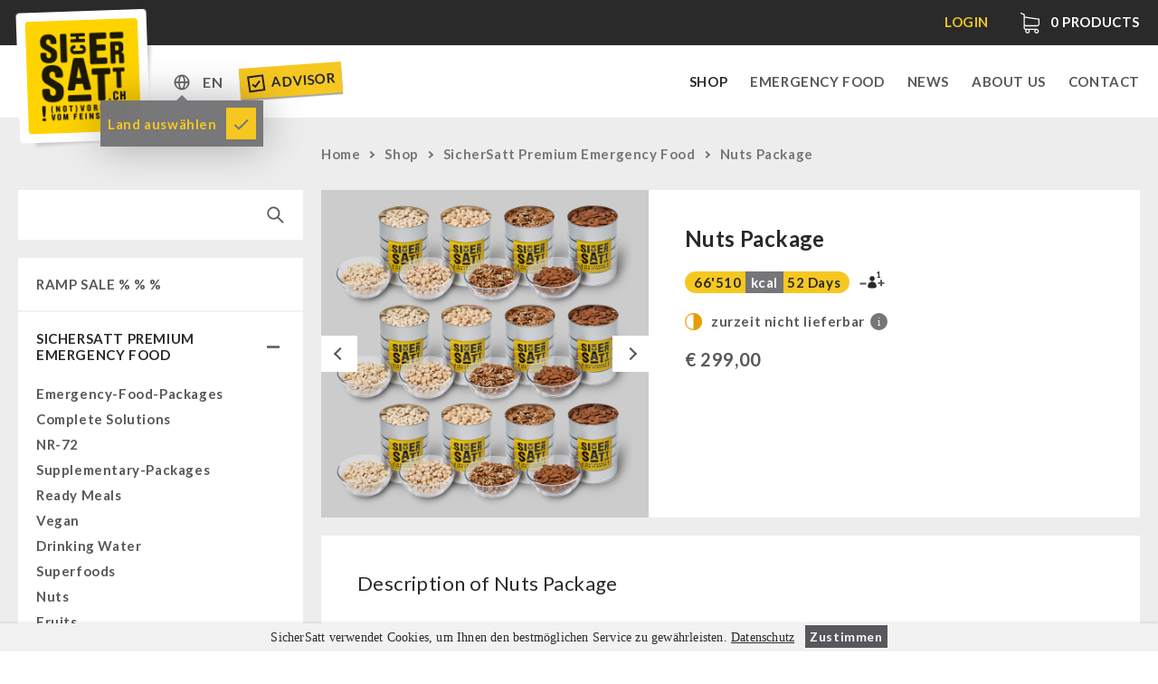

--- FILE ---
content_type: text/html; charset=UTF-8
request_url: https://sichersatt.de/en/sichersatt-premium-emergency-food/nuts-package/
body_size: 13647
content:
<!doctype html>
<!--[if IE 9]><html lang="en-DE" class="no-js ie9 lte-ie9"><![endif]-->
<!--[if gt IE 9]><!--><html lang="en-DE" class="no-js"><!--<![endif]--><head><meta charset="utf-8"><link data-optimized="2" rel="stylesheet" href="https://sichersatt.de/content/litespeed/css/4aa30a243601a568005145b6d1f63125.css?ver=1bb8d" /><meta http-equiv="X-UA-Compatible" content="IE=edge"><title>Nuts Package | SicherSatt</title><meta name="viewport" content="width=device-width, initial-scale=1"><meta property="og:title" content="Nuts Package | SicherSatt" /><meta property="og:image" content="https://sichersatt.de/content/uploads/2021/05/nüssepaket-normalsicht-800x800px.png" /><meta property="og:url" content="https://sichersatt.de/en/sichersatt-premium-emergency-food/nuts-package/"><link rel="shortcut icon" href="https://sichersatt.de/content/themes/sichersatt/assets/media/fav/sichersatt-favicon.ico"><link rel="icon" type="image/png" sizes="192x192" href="https://sichersatt.de/content/themes/sichersatt/assets/media/fav/sichersatt-icon-192x192.png"><link rel="apple-touch-icon" sizes="180x180" href="https://sichersatt.de/content/themes/sichersatt/assets/media/fav/sichersatt-icon-180x180.png"><link rel="alternate" href="https://sichersatt.ch/en/sichersatt-premium-emergency-food/nuts-package/" hreflang="de-CH"><link rel="alternate" href="https://sichersatt.de/en/sichersatt-premium-emergency-food/nuts-package/" hreflang="de-DE"> <script src="https://sichersatt.de/content/themes/sichersatt/assets/js/head.min.js?20201109"></script> <link rel="alternate" href="https://sichersatt.de/sichersatt-notvorrat/nuss-mandel-paket/" hreflang="de" /><link rel="alternate" href="https://sichersatt.de/en/sichersatt-premium-emergency-food/nuts-package/" hreflang="en" /> <script data-cfasync="false" data-pagespeed-no-defer>var gtm4wp_datalayer_name = "dataLayer";
	var dataLayer = dataLayer || [];
	const gtm4wp_use_sku_instead = false;
	const gtm4wp_currency = 'EUR';
	const gtm4wp_product_per_impression = 10;
	const gtm4wp_clear_ecommerce = true;
	const gtm4wp_datalayer_max_timeout = 2000;</script> <meta name="robots" content="max-snippet:-1,max-image-preview:large,max-video-preview:-1" /><meta name="description" content="Twelve 2-litre cans with various nuts and almonds, at a special price." /><meta property="og:image" content="https://sichersatt.de/content/uploads/2021/05/nüssepaket-normalsicht-800x800px.png" /><meta property="og:image:width" content="800" /><meta property="og:image:height" content="800" /><meta property="og:locale" content="en_US" /><meta property="og:type" content="product" /><meta property="og:title" content="Nuts Package" /><meta property="og:description" content="Twelve 2-litre cans with various nuts and almonds, at a special price." /><meta property="og:url" content="https://sichersatt.de/en/sichersatt-premium-emergency-food/nuts-package/" /><meta property="og:site_name" content="SicherSatt AG" /><meta name="twitter:card" content="summary_large_image" /><meta name="twitter:title" content="Nuts Package" /><meta name="twitter:description" content="Twelve 2-litre cans with various nuts and almonds, at a special price." /><meta name="twitter:image" content="https://sichersatt.de/content/uploads/2021/05/nüssepaket-normalsicht-800x800px.png" /><meta name="twitter:image:width" content="800" /><meta name="twitter:image:height" content="800" /><link rel="canonical" href="https://sichersatt.de/en/sichersatt-premium-emergency-food/nuts-package/" /><link rel='dns-prefetch' href='//static.klaviyo.com' /><link rel="alternate" type="application/rss+xml" title="SicherSatt AG &raquo; Nuts Package Comments Feed" href="https://sichersatt.de/en/sichersatt-premium-emergency-food/nuts-package/feed/" /><link rel="https://api.w.org/" href="https://sichersatt.de/wp-json/" /><link rel="alternate" type="application/json" href="https://sichersatt.de/wp-json/wp/v2/product/56708" /><link rel="EditURI" type="application/rsd+xml" title="RSD" href="https://sichersatt.de/wp/xmlrpc.php?rsd" /><link rel="alternate" type="application/json+oembed" href="https://sichersatt.de/wp-json/oembed/1.0/embed?url=https%3A%2F%2Fsichersatt.de%2Fen%2Fsichersatt-premium-emergency-food%2Fnuts-package%2F" /><link rel="alternate" type="text/xml+oembed" href="https://sichersatt.de/wp-json/oembed/1.0/embed?url=https%3A%2F%2Fsichersatt.de%2Fen%2Fsichersatt-premium-emergency-food%2Fnuts-package%2F&#038;format=xml" /> <script type="text/javascript">var AFFWP = AFFWP || {};
		AFFWP.referral_var = 'ref';
		AFFWP.expiration = 30;
		AFFWP.debug = 0;


		AFFWP.referral_credit_last = 0;</script> 
 <script data-cfasync="false" data-pagespeed-no-defer>var dataLayer_content = {"pagePostType":"product","pagePostType2":"single-product","pagePostAuthor":"Philipp Nater","cartContent":{"totals":{"applied_coupons":[],"discount_total":0,"subtotal":0,"total":0},"items":[]},"productRatingCounts":[],"productAverageRating":0,"productReviewCount":0,"productType":"variable","productIsVariable":1};
	dataLayer.push( dataLayer_content );</script> <script data-cfasync="false" data-pagespeed-no-defer>(function(w,d,s,l,i){w[l]=w[l]||[];w[l].push({'gtm.start':
new Date().getTime(),event:'gtm.js'});var f=d.getElementsByTagName(s)[0],
j=d.createElement(s),dl=l!='dataLayer'?'&l='+l:'';j.async=true;j.src=
'//www.googletagmanager.com/gtm.js?id='+i+dl;f.parentNode.insertBefore(j,f);
})(window,document,'script','dataLayer','GTM-T3QKDQP');</script> 	<noscript><style>.woocommerce-product-gallery{ opacity: 1 !important; }</style></noscript></head><body class="woocommerce-page  page-nuts-package"> <script>document.body.className += ' ' + 'init';</script> <div class="site-wrapper"><header class="mod_header" data-init="header"><div class="mod_infobar loading" data-init="infobar"><div class="mod_infobar__loader"></div><div class="layout-wrapper"><div class="mod_infobar__content"><div class="mod_infobar__inner"></div></div></div></div><div class="mod_mainnav" data-init="mainnav"><div class="layout-wrapper"><div class="mod_mainnav__inner"><div class="mod_mainnav--logo">
<a href="https://sichersatt.ch/en"><div class="mod_logo" data-init="logo">
<img src="https://sichersatt.de/content/themes/sichersatt/assets/media/logo.png" alt="SicherSatt" class="mod_logo__image"></div>
</a></div><ul class="mod_mainnav__list"><li class="mod_mainnav__list-item mod_mainnav__list-item--primary">
<a href="https://sichersatt.de/en/shop/" class="mod_mainnav__list-link  menu-item menu-item-type-post_type menu-item-object-page current_page_parent current-menu-item menu-item-45138 current-menu-item" data-mainnav="toplevelLink">Shop</a></li><li class="mod_mainnav__list-item mod_mainnav__list-item--primary">
<a href="https://sichersatt.de/en/emergency-food/" class="mod_mainnav__list-link  menu-item menu-item-type-post_type menu-item-object-page menu-item-45140" data-mainnav="toplevelLink">Emergency Food</a></li><li class="mod_mainnav__list-item mod_mainnav__list-item--primary">
<a href="https://sichersatt.de/en/news/" class="mod_mainnav__list-link  menu-item menu-item-type-post_type menu-item-object-page menu-item-45142" data-mainnav="toplevelLink">News</a></li><li class="mod_mainnav__list-item mod_mainnav__list-item--primary">
<a href="https://sichersatt.de/en/about-us/" class="mod_mainnav__list-link  menu-item menu-item-type-post_type menu-item-object-page menu-item-45144" data-mainnav="toplevelLink">About us</a></li><li class="mod_mainnav__list-item mod_mainnav__list-item--primary">
<a href="https://sichersatt.de/en/contact/" class="mod_mainnav__list-link  menu-item menu-item-type-post_type menu-item-object-page menu-item-45146" data-mainnav="toplevelLink">Contact</a></li></ul><div class="mod_mainnav__change-c"><div class="multicountry-switcher"><div class="multicountry-switcher_country"><div class="multicountry-switcher_baseinfo">
<span class="multicountry-switcher_baseinfo--icon"></span></div><div class="multicountry-switcher_selector"><div class="multicountry-switcher_selector_inner"><p class="title">Shop</p><select><option value="https://sichersatt.ch/en/sichersatt-premium-emergency-food/nuts-package/">Schweiz</option><option value="https://sichersatt.de/en/sichersatt-premium-emergency-food/nuts-package/" selected>Europa</option>
</select><p class="title">Language</p><select name="lang_choice_1" id="lang_choice_1"><option value="https://sichersatt.de/sichersatt-notvorrat/nuss-mandel-paket/">Deutsch</option><option value="https://sichersatt.de/en/sichersatt-premium-emergency-food/nuts-package/" selected="selected">English</option>
</select></div></div></div><div class="multicountry-switcher_lang"><div class="multicountry-switcher_baseinfo">
<span class="multicountry-switcher_baseinfo--lang">EN</span></div><div class="multicountry-switcher_selector"><div class="multicountry-switcher_selector_inner"><div class="multicountry-switcher_selector_langs"><ul><li class=" lang-item lang-item-227 lang-item-de lang-item-first"><a href="https://sichersatt.de/sichersatt-notvorrat/nuss-mandel-paket/">de</a></li><li class=" lang-item lang-item-233 lang-item-en current-lang"><a href="https://sichersatt.de/en/sichersatt-premium-emergency-food/nuts-package/">en</a></li></ul></div></div></div></div></div><div class="tooltip-box hidden">
<span>Land auswählen</span>
<a class="ok" href="#"></a></div><a class="berater-teaser" href="https://sichersatt.de/en/emergency-food-advisor/">
<svg width="20px" height="20px" viewBox="0 0 20 20" version="1.1">
<g id="SicherSatt" stroke="none" stroke-width="1" fill="none" fill-rule="evenodd">
<g id="Desktop-HD-Copy-4" transform="translate(-314.000000, -83.000000)" fill="#2A2121" fill-rule="nonzero">
<g id="Group-4" transform="translate(361.500000, 90.000000) rotate(-4.000000) translate(-361.500000, -90.000000) translate(306.000000, 74.000000)">
<g id="noun_Checkbox_690206" transform="translate(9.000000, 7.000000)">
<g id="Group">
<path d="M0,0 L0,18 L18,18 L18,0 L0,0 Z M16,16 L2,16 L2,2 L16,2 L16,16 Z" id="Shape"></path>
<polygon id="Path" points="7.54 13.78 8.95 12.36 13.9 7.41 12.48 6 7.54 10.95 5.41 8.83 4 10.24 6.12 12.36"></polygon>
</g>
</g>
</g>
</g>
</g>
</svg>
Advisor
</a></div><div class="mod_mainnav__burger_wrapper"><div class="mod_mainnav__burger"></div></div></div></div></div></header><main class="main-wrapper" id="main"><div class="shop-wrapper"><div class="layout-wrapper"><div class="shop-sidebar-left"><div class="search-wrapper"><div class="mobile-categories-wrapper"><div class="mobile-categories">
Kategorien<div class="cat-collapse"></div></div></div><div class="shop-search"><form role="search" method="get" id="searchform" action="https://sichersatt.de/"><div>
<input type="text" value="" name="s" id="s" />
<input type="submit" id="searchsubmit" alt="Search" value="" />
<input type="hidden" name="post_type" value="product" /></div></form></div></div><div class="shop-categories-wrapper"><div class="mod_shopcategories" data-init="shopcategories"><ul class="mod_shopcategories__categories"><li class="mod_shopcategories__category   ">
<a class="mod_shopcategories__category_link  mod_shopcategories__category_link--nosub" href="https://sichersatt.de/en/shop/sale-30/">ramp sale % % %                </a></li><li class="mod_shopcategories__category active open  ">
<a class="mod_shopcategories__category_link active open " href="https://sichersatt.de/en/shop/sichersatt-premium-emergency-food/">SicherSatt Premium Emergency Food<span class="mod_shopcategories__category_collapse"></span>                </a><ul class="mod_shopcategories__sub_categories"><li class="mod_shopcategories__sub_category"><a class="mod_shopcategories__sub_category_link " href="https://sichersatt.de/en/shop/sichersatt-premium-emergency-food/emergency-food-packages/">Emergency-Food-Packages</a><li class="mod_shopcategories__sub_category"><a class="mod_shopcategories__sub_category_link " href="https://sichersatt.de/en/shop/sichersatt-premium-emergency-food/complete-solutions/">Complete Solutions</a><li class="mod_shopcategories__sub_category"><a class="mod_shopcategories__sub_category_link " href="https://sichersatt.de/en/shop/sichersatt-premium-emergency-food/nr-72/">NR-72</a><li class="mod_shopcategories__sub_category"><a class="mod_shopcategories__sub_category_link " href="https://sichersatt.de/en/shop/sichersatt-premium-emergency-food/supplementary-packages/">Supplementary-Packages</a><li class="mod_shopcategories__sub_category"><a class="mod_shopcategories__sub_category_link " href="https://sichersatt.de/en/shop/sichersatt-premium-emergency-food/ready-meals-innova/">Ready Meals</a><li class="mod_shopcategories__sub_category"><a class="mod_shopcategories__sub_category_link " href="https://sichersatt.de/en/shop/sichersatt-premium-emergency-food/vegan/">Vegan</a><li class="mod_shopcategories__sub_category"><a class="mod_shopcategories__sub_category_link " href="https://sichersatt.de/en/shop/sichersatt-premium-emergency-food/drinking-water/">Drinking Water</a><li class="mod_shopcategories__sub_category"><a class="mod_shopcategories__sub_category_link " href="https://sichersatt.de/en/shop/sichersatt-premium-emergency-food/superfoods/">Superfoods</a><li class="mod_shopcategories__sub_category"><a class="mod_shopcategories__sub_category_link " href="https://sichersatt.de/en/shop/sichersatt-premium-emergency-food/nuts/">Nuts</a><li class="mod_shopcategories__sub_category"><a class="mod_shopcategories__sub_category_link " href="https://sichersatt.de/en/shop/sichersatt-premium-emergency-food/fruits/">Fruits</a><li class="mod_shopcategories__sub_category"><a class="mod_shopcategories__sub_category_link " href="https://sichersatt.de/en/shop/sichersatt-premium-emergency-food/vegetables/">Vegetables</a><li class="mod_shopcategories__sub_category"><a class="mod_shopcategories__sub_category_link " href="https://sichersatt.de/en/shop/sichersatt-premium-emergency-food/herbs-spices/">Herbs / Spices</a><li class="mod_shopcategories__sub_category"><a class="mod_shopcategories__sub_category_link " href="https://sichersatt.de/en/shop/sichersatt-premium-emergency-food/staple-food/">Staple Food</a><li class="mod_shopcategories__sub_category"><a class="mod_shopcategories__sub_category_link " href="https://sichersatt.de/en/shop/sichersatt-premium-emergency-food/milk-egg-butter/">Milk / Egg / Butter</a><li class="mod_shopcategories__sub_category"><a class="mod_shopcategories__sub_category_link " href="https://sichersatt.de/en/shop/sichersatt-premium-emergency-food/grain-flour-yeast/">Grain / Flour / Yeast</a><li class="mod_shopcategories__sub_category"><a class="mod_shopcategories__sub_category_link " href="https://sichersatt.de/en/shop/sichersatt-premium-emergency-food/sugar-broth-sauce/">Sugar / Broth / Sauce</a><li class="mod_shopcategories__sub_category"><a class="mod_shopcategories__sub_category_link " href="https://sichersatt.de/en/shop/sichersatt-premium-emergency-food/chocolate/">Chocolate</a><li class="mod_shopcategories__sub_category"><a class="mod_shopcategories__sub_category_link " href="https://sichersatt.de/en/shop/sichersatt-premium-emergency-food/beverages/">Beverages</a><li class="mod_shopcategories__sub_category"><a class="mod_shopcategories__sub_category_link " href="https://sichersatt.de/en/shop/sichersatt-premium-emergency-food/non-food-packages/">Non-Food Packages</a><li class="mod_shopcategories__sub_category"><a class="mod_shopcategories__sub_category_link " href="https://sichersatt.de/en/shop/sichersatt-premium-emergency-food/civil-protection-authorities/">Civil Protection / Authorities</a><li class="mod_shopcategories__sub_category"><a class="mod_shopcategories__sub_category_link " href="https://sichersatt.de/en/shop/sichersatt-premium-emergency-food/glutenfree/">Glutenfree</a><li class="mod_shopcategories__sub_category"><a class="mod_shopcategories__sub_category_link " href="https://sichersatt.de/en/shop/sichersatt-premium-emergency-food/lactosefree/">Lactosefree</a><li class="mod_shopcategories__sub_category"><a class="mod_shopcategories__sub_category_link " href="https://sichersatt.de/en/shop/sichersatt-premium-emergency-food/special-sale-with-discount/">Special Sale with Discount</a></ul></li><li class="mod_shopcategories__category   ">
<a class="mod_shopcategories__category_link  " href="https://sichersatt.de/en/shop/food-third-party-suppliers/">Food / Third-Party Suppliers<span class="mod_shopcategories__category_collapse"></span>                </a><ul class="mod_shopcategories__sub_categories"><li class="mod_shopcategories__sub_category"><a class="mod_shopcategories__sub_category_link " href="https://sichersatt.de/en/shop/food-third-party-suppliers/instant-food/">Instant-Food</a><li class="mod_shopcategories__sub_category"><a class="mod_shopcategories__sub_category_link " href="https://sichersatt.de/en/shop/food-third-party-suppliers/emergency-rations/">Emergency Rations</a><li class="mod_shopcategories__sub_category"><a class="mod_shopcategories__sub_category_link " href="https://sichersatt.de/en/shop/food-third-party-suppliers/meat-cheese-bread/">Meat / Cheese / Bread</a><li class="mod_shopcategories__sub_category"><a class="mod_shopcategories__sub_category_link " href="https://sichersatt.de/en/shop/food-third-party-suppliers/real-field-meal-breakfast/">REAL-Field-Meal - Breakfast</a><li class="mod_shopcategories__sub_category"><a class="mod_shopcategories__sub_category_link " href="https://sichersatt.de/en/shop/food-third-party-suppliers/real-soups/">REAL - Soups</a><li class="mod_shopcategories__sub_category"><a class="mod_shopcategories__sub_category_link " href="https://sichersatt.de/en/shop/food-third-party-suppliers/real-field-meal-main-courses/">REAL Field Meal - Main Courses</a><li class="mod_shopcategories__sub_category"><a class="mod_shopcategories__sub_category_link " href="https://sichersatt.de/en/shop/food-third-party-suppliers/snacks-biscuits-desserts/">Snacks / Biscuits / Desserts</a><li class="mod_shopcategories__sub_category"><a class="mod_shopcategories__sub_category_link " href="https://sichersatt.de/en/shop/food-third-party-suppliers/food-innova-packages/">INNOVA Packages</a><li class="mod_shopcategories__sub_category"><a class="mod_shopcategories__sub_category_link " href="https://sichersatt.de/en/shop/food-third-party-suppliers/innova/">INNOVA 1.2L Tins Vegetarian</a><li class="mod_shopcategories__sub_category"><a class="mod_shopcategories__sub_category_link " href="https://sichersatt.de/en/shop/food-third-party-suppliers/innova-1-2l-tins-with-meat/">INNOVA 1.2L Tins with Meat</a><li class="mod_shopcategories__sub_category"><a class="mod_shopcategories__sub_category_link " href="https://sichersatt.de/en/shop/food-third-party-suppliers/innova-single-tins-3-0l/">INNOVA Single Tins 3.0L</a></ul></li><li class="mod_shopcategories__category   ">
<a class="mod_shopcategories__category_link  " href="https://sichersatt.de/en/shop/drinking/">Drinking<span class="mod_shopcategories__category_collapse"></span>                </a><ul class="mod_shopcategories__sub_categories"><li class="mod_shopcategories__sub_category"><a class="mod_shopcategories__sub_category_link " href="https://sichersatt.de/en/shop/drinking/sichersatt-drinking-water/">SicherSatt Drinking Water</a><li class="mod_shopcategories__sub_category"><a class="mod_shopcategories__sub_category_link " href="https://sichersatt.de/en/shop/drinking/water-coffee-liquid-food/">Water - Coffee - Energy Drinks</a><li class="mod_shopcategories__sub_category"><a class="mod_shopcategories__sub_category_link " href="https://sichersatt.de/en/shop/drinking/insulated-drinking-bottles/">Insulated Drinking Bottles</a></ul></li><li class="mod_shopcategories__category   ">
<a class="mod_shopcategories__category_link  " href="https://sichersatt.de/en/shop/water-filter/">Water Filter<span class="mod_shopcategories__category_collapse"></span>                </a><ul class="mod_shopcategories__sub_categories"><li class="mod_shopcategories__sub_category"><a class="mod_shopcategories__sub_category_link " href="https://sichersatt.de/en/shop/water-filter/katadyn-water-filter/">Katadyn - Water Filter</a><li class="mod_shopcategories__sub_category"><a class="mod_shopcategories__sub_category_link " href="https://sichersatt.de/en/shop/water-filter/msr-water-purifier/">MSR-Water-Purifier</a><li class="mod_shopcategories__sub_category"><a class="mod_shopcategories__sub_category_link " href="https://sichersatt.de/en/shop/water-filter/micropur/">Micropur - Water Disinfection</a><li class="mod_shopcategories__sub_category"><a class="mod_shopcategories__sub_category_link " href="https://sichersatt.de/en/shop/water-filter/spare-parts-water-filter/">Spare Parts - Water Filter</a></ul></li><li class="mod_shopcategories__category   ">
<a class="mod_shopcategories__category_link  " href="https://sichersatt.de/en/shop/hygiene-first-aid/">Hygiene / First Aid<span class="mod_shopcategories__category_collapse"></span>                </a><ul class="mod_shopcategories__sub_categories"><li class="mod_shopcategories__sub_category"><a class="mod_shopcategories__sub_category_link " href="https://sichersatt.de/en/shop/hygiene-first-aid/respiratory-protection/">Respiratory Protection</a><li class="mod_shopcategories__sub_category"><a class="mod_shopcategories__sub_category_link " href="https://sichersatt.de/en/shop/hygiene-first-aid/hygiene/">Hygiene</a><li class="mod_shopcategories__sub_category"><a class="mod_shopcategories__sub_category_link " href="https://sichersatt.de/en/shop/hygiene-first-aid/first-aid/">First Aid</a></ul></li><li class="mod_shopcategories__category   ">
<a class="mod_shopcategories__category_link  " href="https://sichersatt.de/en/shop/technology/">Technology<span class="mod_shopcategories__category_collapse"></span>                </a><ul class="mod_shopcategories__sub_categories"><li class="mod_shopcategories__sub_category"><a class="mod_shopcategories__sub_category_link " href="https://sichersatt.de/en/shop/technology/wood-stove/">Wood Stove</a><li class="mod_shopcategories__sub_category"><a class="mod_shopcategories__sub_category_link " href="https://sichersatt.de/en/shop/technology/grain-mills-grain-crusher/">Grain Mills / Grain Crusher</a><li class="mod_shopcategories__sub_category"><a class="mod_shopcategories__sub_category_link " href="https://sichersatt.de/en/shop/technology/knives-tools/">Knives / Tools</a><li class="mod_shopcategories__sub_category"><a class="mod_shopcategories__sub_category_link " href="https://sichersatt.de/en/shop/technology/firemaking/">Firemaking</a><li class="mod_shopcategories__sub_category"><a class="mod_shopcategories__sub_category_link " href="https://sichersatt.de/en/shop/technology/emergency-stove/">Emergency Stove Gas&amp;Multifuel</a><li class="mod_shopcategories__sub_category"><a class="mod_shopcategories__sub_category_link " href="https://sichersatt.de/en/shop/technology/electricity-producers/">Electricity Producers / Power Stations</a><li class="mod_shopcategories__sub_category"><a class="mod_shopcategories__sub_category_link " href="https://sichersatt.de/en/shop/technology/solar-devices/">Solar Devices</a><li class="mod_shopcategories__sub_category"><a class="mod_shopcategories__sub_category_link " href="https://sichersatt.de/en/shop/technology/crank-devices/">Crank Devices / Radio</a><li class="mod_shopcategories__sub_category"><a class="mod_shopcategories__sub_category_link " href="https://sichersatt.de/en/shop/technology/geiger-counter-protective-suits-masks/">Respiratory Protection / ABC Protective Suit</a></ul></li><li class="mod_shopcategories__category   ">
<a class="mod_shopcategories__category_link  " href="https://sichersatt.de/en/shop/petromax-shop/">Petromax Shop<span class="mod_shopcategories__category_collapse"></span>                </a><ul class="mod_shopcategories__sub_categories"><li class="mod_shopcategories__sub_category"><a class="mod_shopcategories__sub_category_link " href="https://sichersatt.de/en/shop/petromax-shop/feuerhand/">Feuerhand</a><li class="mod_shopcategories__sub_category"><a class="mod_shopcategories__sub_category_link " href="https://sichersatt.de/en/shop/petromax-shop/petrol-lamps/">HK500 &amp; Accessories</a><li class="mod_shopcategories__sub_category"><a class="mod_shopcategories__sub_category_link " href="https://sichersatt.de/en/shop/petromax-shop/wood-stove-accessories/">Wood Stove &amp; Accessories</a><li class="mod_shopcategories__sub_category"><a class="mod_shopcategories__sub_category_link " href="https://sichersatt.de/en/shop/petromax-shop/cleaning-maintenance-of-cast-iron/">Cleaning &amp; Maintenance of Cast Iron</a><li class="mod_shopcategories__sub_category"><a class="mod_shopcategories__sub_category_link " href="https://sichersatt.de/en/shop/petromax-shop/books/">Books</a></ul></li><li class="mod_shopcategories__category   ">
<a class="mod_shopcategories__category_link  " href="https://sichersatt.de/en/shop/other/">Other<span class="mod_shopcategories__category_collapse"></span>                </a><ul class="mod_shopcategories__sub_categories"><li class="mod_shopcategories__sub_category"><a class="mod_shopcategories__sub_category_link " href="https://sichersatt.de/en/shop/other/seed-packages/">Seed Packages</a><li class="mod_shopcategories__sub_category"><a class="mod_shopcategories__sub_category_link " href="https://sichersatt.de/en/shop/other/books-gift-vouchers/">Books / Gift Vouchers</a><li class="mod_shopcategories__sub_category"><a class="mod_shopcategories__sub_category_link " href="https://sichersatt.de/en/shop/other/kingnature/">Kingnature Herbal Vital Substances</a><li class="mod_shopcategories__sub_category"><a class="mod_shopcategories__sub_category_link " href="https://sichersatt.de/en/shop/other/candles/">Candles</a></ul></li><li class="mod_shopcategories__category   ">
<a class="mod_shopcategories__category_link  mod_shopcategories__category_link--nosub" href="https://sichersatt.de/en/shop/special-offers/">Special Offers                </a></li><li class="mod_shopcategories__category   ">
<a class="mod_shopcategories__category_link  " href="https://sichersatt.de/en/shop/authorities/">Authorities / Group supply<span class="mod_shopcategories__category_collapse"></span>                </a><ul class="mod_shopcategories__sub_categories"><li class="mod_shopcategories__sub_category"><a class="mod_shopcategories__sub_category_link " href="https://sichersatt.de/en/shop/authorities/breakfast-authorities/">Breakfast</a><li class="mod_shopcategories__sub_category"><a class="mod_shopcategories__sub_category_link " href="https://sichersatt.de/en/shop/authorities/dessert-authorities/">Dessert</a><li class="mod_shopcategories__sub_category"><a class="mod_shopcategories__sub_category_link " href="https://sichersatt.de/en/shop/authorities/soups/">Soups</a><li class="mod_shopcategories__sub_category"><a class="mod_shopcategories__sub_category_link " href="https://sichersatt.de/en/shop/authorities/drinking-water-authorities/">Drinking Water</a><li class="mod_shopcategories__sub_category"><a class="mod_shopcategories__sub_category_link " href="https://sichersatt.de/en/shop/authorities/emergency-rations-authorities/">Emergency Rations</a><li class="mod_shopcategories__sub_category"><a class="mod_shopcategories__sub_category_link " href="https://sichersatt.de/en/shop/authorities/menu-packages/">Menu-Packages</a><li class="mod_shopcategories__sub_category"><a class="mod_shopcategories__sub_category_link " href="https://sichersatt.de/en/shop/authorities/main-meal/">Main Meal</a><li class="mod_shopcategories__sub_category"><a class="mod_shopcategories__sub_category_link " href="https://sichersatt.de/en/shop/authorities/supplementary-packages-authorities/">Supplementary-Packages</a></ul></li></ul></div></div></div><div class="shop-main"><div class="shop-head"><nav class="woocommerce-breadcrumb"><a href="https://sichersatt.ch/en/">Home</a><span class="arrow"></span><a href="https://sichersatt.de/en/shop/">Shop</a><span class="arrow"></span><a href="https://sichersatt.de/en/shop/sichersatt-premium-emergency-food/">SicherSatt Premium Emergency Food</a><span class="arrow"></span>Nuts Package</nav></div><div class="woocommerce-notices-wrapper"></div><article itemscope itemtype="http://schema.org/Product" class="mod_shopsingleproduct post-56708 product type-product status-publish has-post-thumbnail product_cat-glutenfree product_cat-lactosefree product_cat-nut product_cat-nuts product_cat-sichersatt-premium-emergency-food product_cat-supplementary-packages product_cat-vegan first instock taxable shipping-taxable purchasable product-type-variable has-default-attributes" data-init="shopsingleproduct"><div class="mod_shopsingleproduct__wrapper"><div class="mod_shopsingleproduct__summary_wrapper"><div class="mod_shopsingleproduct__gallery"><div class="woocommerce-product-gallery woocommerce-product-gallery--with-images woocommerce-product-gallery--columns-4 images" data-columns="4" style="opacity: 0; transition: opacity .25s ease-in-out;"><figure class="woocommerce-product-gallery__wrapper"><div data-thumb="https://sichersatt.de/content/uploads/2021/05/nüssepaket-normalsicht-800x800px-100x100.png" data-thumb-alt="" class="woocommerce-product-gallery__image"><a href="https://sichersatt.de/content/uploads/2021/05/nüssepaket-normalsicht-800x800px.png"><img width="360" height="360" src="https://sichersatt.de/content/uploads/2021/05/nüssepaket-normalsicht-800x800px-360x360.png" class="wp-post-image" alt="" title="nüssepaket-normalsicht-800x800px" data-caption="" data-src="https://sichersatt.de/content/uploads/2021/05/nüssepaket-normalsicht-800x800px.png" data-large_image="https://sichersatt.de/content/uploads/2021/05/nüssepaket-normalsicht-800x800px.png" data-large_image_width="800" data-large_image_height="800" decoding="async" srcset="https://sichersatt.de/content/uploads/2021/05/nüssepaket-normalsicht-800x800px-360x360.png 360w, https://sichersatt.de/content/uploads/2021/05/nüssepaket-normalsicht-800x800px-100x100.png 100w, https://sichersatt.de/content/uploads/2021/05/nüssepaket-normalsicht-800x800px-150x150.png 150w, https://sichersatt.de/content/uploads/2021/05/nüssepaket-normalsicht-800x800px-768x768.png 768w, https://sichersatt.de/content/uploads/2021/05/nüssepaket-normalsicht-800x800px-600x600.png 600w, https://sichersatt.de/content/uploads/2021/05/nüssepaket-normalsicht-800x800px.png 800w" sizes="(max-width: 1000px) 800px, 100vw" /></a></div><div data-thumb="https://sichersatt.de/content/uploads/2021/05/nüssepaket-draufsicht-800x800px-100x100.png" data-thumb-alt="" class="woocommerce-product-gallery__image"><a href="https://sichersatt.de/content/uploads/2021/05/nüssepaket-draufsicht-800x800px.png"><img width="360" height="360" src="https://sichersatt.de/content/uploads/2021/05/nüssepaket-draufsicht-800x800px-360x360.png" class="" alt="" title="nüssepaket-draufsicht-800x800px" data-caption="" data-src="https://sichersatt.de/content/uploads/2021/05/nüssepaket-draufsicht-800x800px.png" data-large_image="https://sichersatt.de/content/uploads/2021/05/nüssepaket-draufsicht-800x800px.png" data-large_image_width="800" data-large_image_height="800" decoding="async" srcset="https://sichersatt.de/content/uploads/2021/05/nüssepaket-draufsicht-800x800px-360x360.png 360w, https://sichersatt.de/content/uploads/2021/05/nüssepaket-draufsicht-800x800px-100x100.png 100w, https://sichersatt.de/content/uploads/2021/05/nüssepaket-draufsicht-800x800px-150x150.png 150w, https://sichersatt.de/content/uploads/2021/05/nüssepaket-draufsicht-800x800px-768x768.png 768w, https://sichersatt.de/content/uploads/2021/05/nüssepaket-draufsicht-800x800px-600x600.png 600w, https://sichersatt.de/content/uploads/2021/05/nüssepaket-draufsicht-800x800px.png 800w" sizes="(max-width: 1000px) 800px, 100vw" /></a></div><div data-thumb="https://sichersatt.de/content/uploads/2021/05/50-wahlnüsse-normalsicht_800x800px-100x100.png" data-thumb-alt="" class="woocommerce-product-gallery__image"><a href="https://sichersatt.de/content/uploads/2021/05/50-wahlnüsse-normalsicht_800x800px.png"><img width="360" height="360" src="https://sichersatt.de/content/uploads/2021/05/50-wahlnüsse-normalsicht_800x800px-360x360.png" class="" alt="" title="50-wahlnüsse-normalsicht_800x800px" data-caption="" data-src="https://sichersatt.de/content/uploads/2021/05/50-wahlnüsse-normalsicht_800x800px.png" data-large_image="https://sichersatt.de/content/uploads/2021/05/50-wahlnüsse-normalsicht_800x800px.png" data-large_image_width="800" data-large_image_height="800" decoding="async" srcset="https://sichersatt.de/content/uploads/2021/05/50-wahlnüsse-normalsicht_800x800px-360x360.png 360w, https://sichersatt.de/content/uploads/2021/05/50-wahlnüsse-normalsicht_800x800px-100x100.png 100w, https://sichersatt.de/content/uploads/2021/05/50-wahlnüsse-normalsicht_800x800px-150x150.png 150w, https://sichersatt.de/content/uploads/2021/05/50-wahlnüsse-normalsicht_800x800px-768x768.png 768w, https://sichersatt.de/content/uploads/2021/05/50-wahlnüsse-normalsicht_800x800px-600x600.png 600w, https://sichersatt.de/content/uploads/2021/05/50-wahlnüsse-normalsicht_800x800px.png 800w" sizes="(max-width: 1000px) 800px, 100vw" /></a></div><div data-thumb="https://sichersatt.de/content/uploads/2021/05/50-wahlnüsse-draufsicht_800x800px-100x100.png" data-thumb-alt="" class="woocommerce-product-gallery__image"><a href="https://sichersatt.de/content/uploads/2021/05/50-wahlnüsse-draufsicht_800x800px.png"><img width="360" height="360" src="https://sichersatt.de/content/uploads/2021/05/50-wahlnüsse-draufsicht_800x800px-360x360.png" class="" alt="" title="50-wahlnüsse-draufsicht_800x800px" data-caption="" data-src="https://sichersatt.de/content/uploads/2021/05/50-wahlnüsse-draufsicht_800x800px.png" data-large_image="https://sichersatt.de/content/uploads/2021/05/50-wahlnüsse-draufsicht_800x800px.png" data-large_image_width="800" data-large_image_height="800" decoding="async" srcset="https://sichersatt.de/content/uploads/2021/05/50-wahlnüsse-draufsicht_800x800px-360x360.png 360w, https://sichersatt.de/content/uploads/2021/05/50-wahlnüsse-draufsicht_800x800px-100x100.png 100w, https://sichersatt.de/content/uploads/2021/05/50-wahlnüsse-draufsicht_800x800px-150x150.png 150w, https://sichersatt.de/content/uploads/2021/05/50-wahlnüsse-draufsicht_800x800px-768x768.png 768w, https://sichersatt.de/content/uploads/2021/05/50-wahlnüsse-draufsicht_800x800px-600x600.png 600w, https://sichersatt.de/content/uploads/2021/05/50-wahlnüsse-draufsicht_800x800px.png 800w" sizes="(max-width: 1000px) 800px, 100vw" /></a></div><div data-thumb="https://sichersatt.de/content/uploads/2021/05/49-haselnüsse-Normalsicht_800x800px-100x100.png" data-thumb-alt="" class="woocommerce-product-gallery__image"><a href="https://sichersatt.de/content/uploads/2021/05/49-haselnüsse-Normalsicht_800x800px.png"><img width="360" height="360" src="https://sichersatt.de/content/uploads/2021/05/49-haselnüsse-Normalsicht_800x800px-360x360.png" class="" alt="" title="49-haselnüsse-Normalsicht_800x800px" data-caption="" data-src="https://sichersatt.de/content/uploads/2021/05/49-haselnüsse-Normalsicht_800x800px.png" data-large_image="https://sichersatt.de/content/uploads/2021/05/49-haselnüsse-Normalsicht_800x800px.png" data-large_image_width="800" data-large_image_height="800" decoding="async" srcset="https://sichersatt.de/content/uploads/2021/05/49-haselnüsse-Normalsicht_800x800px-360x360.png 360w, https://sichersatt.de/content/uploads/2021/05/49-haselnüsse-Normalsicht_800x800px-100x100.png 100w, https://sichersatt.de/content/uploads/2021/05/49-haselnüsse-Normalsicht_800x800px-150x150.png 150w, https://sichersatt.de/content/uploads/2021/05/49-haselnüsse-Normalsicht_800x800px-768x768.png 768w, https://sichersatt.de/content/uploads/2021/05/49-haselnüsse-Normalsicht_800x800px-600x600.png 600w, https://sichersatt.de/content/uploads/2021/05/49-haselnüsse-Normalsicht_800x800px.png 800w" sizes="(max-width: 1000px) 800px, 100vw" /></a></div><div data-thumb="https://sichersatt.de/content/uploads/2021/05/49-haselnüsse-draufsicht_800x800px-100x100.png" data-thumb-alt="" class="woocommerce-product-gallery__image"><a href="https://sichersatt.de/content/uploads/2021/05/49-haselnüsse-draufsicht_800x800px.png"><img width="360" height="360" src="https://sichersatt.de/content/uploads/2021/05/49-haselnüsse-draufsicht_800x800px-360x360.png" class="" alt="" title="49-haselnüsse-draufsicht_800x800px" data-caption="" data-src="https://sichersatt.de/content/uploads/2021/05/49-haselnüsse-draufsicht_800x800px.png" data-large_image="https://sichersatt.de/content/uploads/2021/05/49-haselnüsse-draufsicht_800x800px.png" data-large_image_width="800" data-large_image_height="800" decoding="async" srcset="https://sichersatt.de/content/uploads/2021/05/49-haselnüsse-draufsicht_800x800px-360x360.png 360w, https://sichersatt.de/content/uploads/2021/05/49-haselnüsse-draufsicht_800x800px-100x100.png 100w, https://sichersatt.de/content/uploads/2021/05/49-haselnüsse-draufsicht_800x800px-150x150.png 150w, https://sichersatt.de/content/uploads/2021/05/49-haselnüsse-draufsicht_800x800px-768x768.png 768w, https://sichersatt.de/content/uploads/2021/05/49-haselnüsse-draufsicht_800x800px-600x600.png 600w, https://sichersatt.de/content/uploads/2021/05/49-haselnüsse-draufsicht_800x800px.png 800w" sizes="(max-width: 1000px) 800px, 100vw" /></a></div><div data-thumb="https://sichersatt.de/content/uploads/2021/05/48-cashew-Normalsicht_800x800px-100x100.png" data-thumb-alt="" class="woocommerce-product-gallery__image"><a href="https://sichersatt.de/content/uploads/2021/05/48-cashew-Normalsicht_800x800px.png"><img width="360" height="360" src="https://sichersatt.de/content/uploads/2021/05/48-cashew-Normalsicht_800x800px-360x360.png" class="" alt="" title="48-cashew-Normalsicht_800x800px" data-caption="" data-src="https://sichersatt.de/content/uploads/2021/05/48-cashew-Normalsicht_800x800px.png" data-large_image="https://sichersatt.de/content/uploads/2021/05/48-cashew-Normalsicht_800x800px.png" data-large_image_width="800" data-large_image_height="800" decoding="async" srcset="https://sichersatt.de/content/uploads/2021/05/48-cashew-Normalsicht_800x800px-360x360.png 360w, https://sichersatt.de/content/uploads/2021/05/48-cashew-Normalsicht_800x800px-100x100.png 100w, https://sichersatt.de/content/uploads/2021/05/48-cashew-Normalsicht_800x800px-150x150.png 150w, https://sichersatt.de/content/uploads/2021/05/48-cashew-Normalsicht_800x800px-768x768.png 768w, https://sichersatt.de/content/uploads/2021/05/48-cashew-Normalsicht_800x800px-600x600.png 600w, https://sichersatt.de/content/uploads/2021/05/48-cashew-Normalsicht_800x800px.png 800w" sizes="(max-width: 1000px) 800px, 100vw" /></a></div><div data-thumb="https://sichersatt.de/content/uploads/2021/05/48-cashew-draufsicht_800x800px-100x100.png" data-thumb-alt="" class="woocommerce-product-gallery__image"><a href="https://sichersatt.de/content/uploads/2021/05/48-cashew-draufsicht_800x800px.png"><img width="360" height="360" src="https://sichersatt.de/content/uploads/2021/05/48-cashew-draufsicht_800x800px-360x360.png" class="" alt="" title="48-cashew-draufsicht_800x800px" data-caption="" data-src="https://sichersatt.de/content/uploads/2021/05/48-cashew-draufsicht_800x800px.png" data-large_image="https://sichersatt.de/content/uploads/2021/05/48-cashew-draufsicht_800x800px.png" data-large_image_width="800" data-large_image_height="800" decoding="async" srcset="https://sichersatt.de/content/uploads/2021/05/48-cashew-draufsicht_800x800px-360x360.png 360w, https://sichersatt.de/content/uploads/2021/05/48-cashew-draufsicht_800x800px-100x100.png 100w, https://sichersatt.de/content/uploads/2021/05/48-cashew-draufsicht_800x800px-150x150.png 150w, https://sichersatt.de/content/uploads/2021/05/48-cashew-draufsicht_800x800px-768x768.png 768w, https://sichersatt.de/content/uploads/2021/05/48-cashew-draufsicht_800x800px-600x600.png 600w, https://sichersatt.de/content/uploads/2021/05/48-cashew-draufsicht_800x800px.png 800w" sizes="(max-width: 1000px) 800px, 100vw" /></a></div><div data-thumb="https://sichersatt.de/content/uploads/2021/05/47-mandeln-normalsicht_800x800px-100x100.png" data-thumb-alt="" class="woocommerce-product-gallery__image"><a href="https://sichersatt.de/content/uploads/2021/05/47-mandeln-normalsicht_800x800px.png"><img width="360" height="360" src="https://sichersatt.de/content/uploads/2021/05/47-mandeln-normalsicht_800x800px-360x360.png" class="" alt="" title="47-mandeln-normalsicht_800x800px" data-caption="" data-src="https://sichersatt.de/content/uploads/2021/05/47-mandeln-normalsicht_800x800px.png" data-large_image="https://sichersatt.de/content/uploads/2021/05/47-mandeln-normalsicht_800x800px.png" data-large_image_width="800" data-large_image_height="800" decoding="async" srcset="https://sichersatt.de/content/uploads/2021/05/47-mandeln-normalsicht_800x800px-360x360.png 360w, https://sichersatt.de/content/uploads/2021/05/47-mandeln-normalsicht_800x800px-100x100.png 100w, https://sichersatt.de/content/uploads/2021/05/47-mandeln-normalsicht_800x800px-150x150.png 150w, https://sichersatt.de/content/uploads/2021/05/47-mandeln-normalsicht_800x800px-768x768.png 768w, https://sichersatt.de/content/uploads/2021/05/47-mandeln-normalsicht_800x800px-600x600.png 600w, https://sichersatt.de/content/uploads/2021/05/47-mandeln-normalsicht_800x800px.png 800w" sizes="(max-width: 1000px) 800px, 100vw" /></a></div><div data-thumb="https://sichersatt.de/content/uploads/2021/05/47-mandeln-draufsicht_800x800px-100x100.png" data-thumb-alt="" class="woocommerce-product-gallery__image"><a href="https://sichersatt.de/content/uploads/2021/05/47-mandeln-draufsicht_800x800px.png"><img width="360" height="360" src="https://sichersatt.de/content/uploads/2021/05/47-mandeln-draufsicht_800x800px-360x360.png" class="" alt="" title="47-mandeln-draufsicht_800x800px" data-caption="" data-src="https://sichersatt.de/content/uploads/2021/05/47-mandeln-draufsicht_800x800px.png" data-large_image="https://sichersatt.de/content/uploads/2021/05/47-mandeln-draufsicht_800x800px.png" data-large_image_width="800" data-large_image_height="800" decoding="async" srcset="https://sichersatt.de/content/uploads/2021/05/47-mandeln-draufsicht_800x800px-360x360.png 360w, https://sichersatt.de/content/uploads/2021/05/47-mandeln-draufsicht_800x800px-100x100.png 100w, https://sichersatt.de/content/uploads/2021/05/47-mandeln-draufsicht_800x800px-150x150.png 150w, https://sichersatt.de/content/uploads/2021/05/47-mandeln-draufsicht_800x800px-768x768.png 768w, https://sichersatt.de/content/uploads/2021/05/47-mandeln-draufsicht_800x800px-600x600.png 600w, https://sichersatt.de/content/uploads/2021/05/47-mandeln-draufsicht_800x800px.png 800w" sizes="(max-width: 1000px) 800px, 100vw" /></a></div></figure></div></div><div class="mod_shopsingleproduct__summary"><h1 class="product_title entry-title">Nuts Package</h1><div class="mod_calories" data-init="calories" data-calories="66510"><div class="mod_calories_box"><div class="mod_calories_calories">66'510</div><div class="mod_calories_kcal">kcal</div><div class="mod_calories_days" data-day="Day" data-days="Days">Days</div></div><div class="mod_calories_people"><div class="mod_calories_people__minus"></div><div class="mod_calories_people__head"><div class="mod_calories_people__head_number">1</div></div><div class="mod_calories_people__plus"></div></div></div><div class="stock-wrapper"><div class="stock not"></div><label>zurzeit nicht lieferbar</label><div class="stock-info" data-micromodal-trigger="modal-stock"><div class="stock-info_icon">i</div></div></div><p class="price"><span class="woocommerce-Price-amount amount"><bdi><span class="woocommerce-Price-currencySymbol">&euro;</span>&nbsp;299,00</bdi></span></p></div></div><div class="mod_shopsingleproduct__contents"><section class="mod_shopsingleproduct__section"><div class="mod_shopsingleproduct__section_title"><h2>Description of Nuts Package</h2></div><div class="mod_shopsingleproduct__section_content"><p>Twelve 2-litre cans with various nuts and almonds, at a special price.</p><figure class="alignnone"><img data-lazyloaded="1" src="[data-uri]" decoding="async" data-src="https://sichersatt.ch/content/uploads/2021/05/nüssepaket-draufsicht-800x800px-360x360.png" /><noscript><img decoding="async" src="https://sichersatt.ch/content/uploads/2021/05/nüssepaket-draufsicht-800x800px-360x360.png" /></noscript></figure></div></section><section class="mod_shopsingleproduct__section"><div class="mod_shopsingleproduct__section_title">
<span class="title-style">Content</span></div><div class="mod_shopsingleproduct__section_content"><ul><li>3 x 2-liter cans with 600g finest, natural walnut kernels</li><li>3 x 2-liter cans with 1000g finest cashew kernels, unsalted</li><li>3 x 2-liter cans with 1000g finest roasted hazelnuts, unsalted</li><li>3 x 2-liter can with 1000g finest, natural brown almonds, unsalted</li></ul></div></section><section class="mod_shopsingleproduct__section"><div class="mod_shopsingleproduct__section_title">
<span class="title-style">Minimum Shelf Life</span></div><div class="mod_shopsingleproduct__section_content"><ul><li> Walnut kernels- <strong>01/2026</strong></li><li> Cashew kernels- <strong>04/2026</strong></li><li> Hazelnuts &#8211;<strong> 01/2026</strong></li><li> Almonds brown &#8211; <strong>07/2026</strong></li></ul></div></section></div><meta itemprop="url" content="https://sichersatt.de/en/sichersatt-premium-emergency-food/nuts-package/" /></div></article></div></div></div></main><footer><section class="mod_section mod_section--contentteaser" data-init="section"><div class="mod_section__content"><div class="mod_contentteaser mod_contentteaser--contentteaser" data-init="contentteaser"><div class="mod_contentteaser__wrapper" data-scroll><div class="mod_contentteaser__teaser" style="background-image: url('');"><div class="mod_contentteaser__teaser_inner"><div class="mod_contentteaser__teaser_inner_text"><h2></h2><p></p></div></div>
<a class="mod_contentteaser__teaser_link" href=""></a></div></div></div></div></section><section class="mod_section mod_section--kontakt mod_section--gray" data-init="section"><div class="mod_section__head"><h2>Contact</h2></div><div class="mod_section__content"><div class="mod_kontakt mod_kontakt--kontakt mod_kontakt--gray" data-init="kontakt"><div class="mod_kontakt__wrapper" data-scroll><div class="mod_kontakt__column"><div class="mod_kontakt__column_inner"><p><strong>Schweiz</strong><br />
SicherSatt AG<br />
Neuwiesstrasse 6<br />
CH-8636 Wald</p><p><a class="btn btn--white">055 246 36 87</a></p><p><a class="btn btn--white">info@sichersatt.ch</a></p></div></div><div class="mod_kontakt__column"><div class="mod_kontakt__column_inner"><p><strong>Deutschland</strong><br />
SicherSatt AG<br />
Robert-Bosch-Strasse 19<br />
D-78239 Rielasingen</p><p><a class="btn btn--white">07731 976 56 70</a></p><p><a class="btn btn--white">info@sichersatt.de</a></p></div></div></div><div class="mod_subscribe mod_subscribe--kontakt mod_subscribe--gray" data-init="subscribe" data-scroll><div class="mod_subscribe__box-form"><div class="mod_subscribe__box-form-fields"><div class="mod_subscribe__form"><div class="klaviyo-form-TqeiP8"></div></div></div></div></div></div></div></section><section class="mod_section mod_section--footernav" data-init="section"><div class="mod_section__content"><div class="mod_footernav mod_footernav--footernav" data-init="footernav"><div class="mod_footernav__left">
© SicherSatt 2026</div><ul class="mod_footernav__right"><li class="first">
<a href="https://sichersatt.de/en/imprint/" class="menu-item menu-item-type-post_type menu-item-object-page menu-item-49102">Imprint</a></li><li class="first">
<a href="https://sichersatt.de/en/gtc/" class="menu-item menu-item-type-post_type menu-item-object-page menu-item-49105">GTC</a></li><li class="first">
<a href="https://sichersatt.de/en/privacy/" class="menu-item menu-item-type-post_type menu-item-object-page menu-item-49128">Privacy</a></li><li class="first">
<a href="https://sichersatt.de/en/media-links/" class="menu-item menu-item-type-post_type menu-item-object-page menu-item-49130">Media / Links</a></li><li class="first">
<a href="https://sichersatt.de/en/your-opinion/" class="menu-item menu-item-type-post_type menu-item-object-page menu-item-49133">Your Opinion</a></li><li class="first">
<a href="https://sichersatt.de/en/faq/" class="menu-item menu-item-type-post_type menu-item-object-page menu-item-49135">FAQ</a></li><li class="first">
<a href="https://sichersatt.de/en/contact/" class="menu-item menu-item-type-post_type menu-item-object-page menu-item-49137">Contact</a></li></ul></div></div></section></footer></div><div class="mod_modal" data-init="modal"><div class="modal micromodal-slide" id="modal-stock" aria-hidden="true"><div class="modal__overlay" tabindex="-1" data-micromodal-close><div class="modal__container" role="dialog" aria-modal="true" aria-labelledby="modal-1-title"><header class="modal__header">
<button class="modal__close" aria-label="Close modal" data-micromodal-close></button></header><main class="modal__content" id="modal-1-content"><h3>You can rely on our delivery status!</h3><p>This is kept up to date by us carefully and according to actual stock. If you order from us, you can therefore expect the stated delivery time.</p><p>You would like personal information about the delivery time? Simply contact us:</p><p><a class="btn" href="/en/contact/" target="_blank" rel="noopener">Contact</a></p></main></div></div></div></div><div class="mod_cookies hidden" data-init="cookies"><div class="mod_cookies__inner"><p>SicherSatt verwendet Cookies, um Ihnen den bestmöglichen Service zu gewährleisten. <a href="/datenschutz" target="_blank">Datenschutz</a><a class="btn">Zustimmen</a></p></div></div> <script type="application/ld+json">{"@context":"https:\/\/schema.org\/","@graph":[{"@context":"https:\/\/schema.org\/","@type":"BreadcrumbList","itemListElement":[{"@type":"ListItem","position":1,"item":{"name":"Home","@id":"https:\/\/sichersatt.ch\/en\/"}},{"@type":"ListItem","position":2,"item":{"name":"Shop","@id":"https:\/\/sichersatt.de\/en\/shop\/"}},{"@type":"ListItem","position":3,"item":{"name":"SicherSatt Premium Emergency Food","@id":"https:\/\/sichersatt.de\/en\/shop\/sichersatt-premium-emergency-food\/"}},{"@type":"ListItem","position":4,"item":{"name":"Nuts Package","@id":"https:\/\/sichersatt.de\/en\/sichersatt-premium-emergency-food\/nuts-package\/"}}]},{"@context":"https:\/\/schema.org\/","@type":"Product","@id":"https:\/\/sichersatt.de\/en\/sichersatt-premium-emergency-food\/nuts-package\/#product","name":"Nuts Package","url":"https:\/\/sichersatt.de\/en\/sichersatt-premium-emergency-food\/nuts-package\/","description":"Twelve 2-litre cans with various nuts and almonds, at a special price.","image":"https:\/\/sichersatt.de\/content\/uploads\/2021\/05\/n\u00fcssepaket-normalsicht-800x800px.png","sku":56708,"offers":[{"@type":"AggregateOffer","lowPrice":"299.00","highPrice":"1399.00","offerCount":3,"priceCurrency":"EUR","availability":"http:\/\/schema.org\/InStock","url":"https:\/\/sichersatt.de\/en\/sichersatt-premium-emergency-food\/nuts-package\/","seller":{"@type":"Organization","name":"SicherSatt AG","url":"https:\/\/sichersatt.de"}}]}]}</script> <script type="text/javascript">(function () {
			var c = document.body.className;
			c = c.replace(/woocommerce-no-js/, 'woocommerce-js');
			document.body.className = c;
		})();</script> <div class="pswp" tabindex="-1" role="dialog" aria-hidden="true"><div class="pswp__bg"></div><div class="pswp__scroll-wrap"><div class="pswp__container"><div class="pswp__item"></div><div class="pswp__item"></div><div class="pswp__item"></div></div><div class="pswp__ui pswp__ui--hidden"><div class="pswp__top-bar"><div class="pswp__counter"></div>
<button class="pswp__button pswp__button--close" aria-label="Close (Esc)"></button>
<button class="pswp__button pswp__button--share" aria-label="Share"></button>
<button class="pswp__button pswp__button--fs" aria-label="Toggle fullscreen"></button>
<button class="pswp__button pswp__button--zoom" aria-label="Zoom in/out"></button><div class="pswp__preloader"><div class="pswp__preloader__icn"><div class="pswp__preloader__cut"><div class="pswp__preloader__donut"></div></div></div></div></div><div class="pswp__share-modal pswp__share-modal--hidden pswp__single-tap"><div class="pswp__share-tooltip"></div></div>
<button class="pswp__button pswp__button--arrow--left" aria-label="Previous (arrow left)"></button>
<button class="pswp__button pswp__button--arrow--right" aria-label="Next (arrow right)"></button><div class="pswp__caption"><div class="pswp__caption__center"></div></div></div></div></div> <script async src='//static.klaviyo.com/onsite/js/TSmkPN/klaviyo.js?ver=3.7.1'></script><script type="text/javascript" src="https://sichersatt.de/wp/wp-includes/js/jquery/jquery.min.js" id="jquery-core-js"></script> <script type="text/javascript" src="https://sichersatt.de/wp/wp-includes/js/jquery/jquery-migrate.min.js" id="jquery-migrate-js"></script> <script type="text/javascript" src="https://sichersatt.de/content/plugins/wc-one-page-checkout/public/assets/main.js" id="wc_one_page_checkout-js"></script> <script type="text/javascript" src="https://sichersatt.de/content/plugins/woocommerce/assets/js/jquery-blockui/jquery.blockUI.min.js" id="jquery-blockui-js"></script> <script type="text/javascript" id="wc-add-to-cart-js-extra">/*  */
var wc_add_to_cart_params = {"ajax_url":"\/wp\/wp-admin\/admin-ajax.php","wc_ajax_url":"\/en\/?wc-ajax=%%endpoint%%","i18n_view_cart":"View cart","cart_url":"https:\/\/sichersatt.de\/en\/cart\/","is_cart":"","cart_redirect_after_add":"no"};
/*  */</script> <script type="text/javascript" src="https://sichersatt.de/content/plugins/woocommerce/assets/js/frontend/add-to-cart.min.js" id="wc-add-to-cart-js"></script> <script type="text/javascript" src="https://sichersatt.de/content/plugins/woocommerce/assets/js/flexslider/jquery.flexslider.min.js" id="flexslider-js"></script> <script type="text/javascript" src="https://sichersatt.de/content/plugins/woocommerce/assets/js/photoswipe/photoswipe.min.js" id="photoswipe-js"></script> <script type="text/javascript" src="https://sichersatt.de/content/plugins/woocommerce/assets/js/photoswipe/photoswipe-ui-default.min.js" id="photoswipe-ui-default-js"></script> <script type="text/javascript" id="wc-single-product-js-extra">/*  */
var wc_single_product_params = {"i18n_required_rating_text":"Please select a rating","review_rating_required":"no","flexslider":{"rtl":false,"animation":"slide","smoothHeight":true,"directionNav":true,"controlNav":false,"slideshow":false,"animationSpeed":500,"animationLoop":false,"allowOneSlide":false},"zoom_enabled":"","zoom_options":[],"photoswipe_enabled":"1","photoswipe_options":{"shareEl":false,"closeOnScroll":false,"history":false,"hideAnimationDuration":0,"showAnimationDuration":0},"flexslider_enabled":"1"};
/*  */</script> <script type="text/javascript" src="https://sichersatt.de/content/plugins/woocommerce/assets/js/frontend/single-product.min.js" id="wc-single-product-js"></script> <script type="text/javascript" src="https://sichersatt.de/content/plugins/woocommerce/assets/js/js-cookie/js.cookie.min.js" id="js-cookie-js"></script> <script type="text/javascript" id="woocommerce-js-extra">/*  */
var woocommerce_params = {"ajax_url":"\/wp\/wp-admin\/admin-ajax.php","wc_ajax_url":"\/en\/?wc-ajax=%%endpoint%%"};
/*  */</script> <script type="text/javascript" src="https://sichersatt.de/content/plugins/woocommerce/assets/js/frontend/woocommerce.min.js" id="woocommerce-js"></script> <script type="text/javascript" id="wc-cart-fragments-js-extra">/*  */
var wc_cart_fragments_params = {"ajax_url":"\/wp\/wp-admin\/admin-ajax.php","wc_ajax_url":"\/en\/?wc-ajax=%%endpoint%%","cart_hash_key":"wc_cart_hash_26e40b8bfc612fd8d8cff6cf979715b9","fragment_name":"wc_fragments_26e40b8bfc612fd8d8cff6cf979715b9","request_timeout":"5000"};
/*  */</script> <script type="text/javascript" src="https://sichersatt.de/content/plugins/woocommerce/assets/js/frontend/cart-fragments.min.js" id="wc-cart-fragments-js"></script> <script type="text/javascript" id="jquery-cookie-js-extra">/*  */
var affwp_scripts = {"ajaxurl":"https:\/\/sichersatt.de\/wp\/wp-admin\/admin-ajax.php"};
/*  */</script> <script type="text/javascript" src="https://sichersatt.de/content/plugins/woocommerce/assets/js/jquery-cookie/jquery.cookie.min.js" id="jquery-cookie-js"></script> <script type="text/javascript" id="affwp-tracking-js-extra">/*  */
var affwp_debug_vars = {"integrations":{"woocommerce":"WooCommerce"},"version":"2.14.1","currency":"CHF","ref_cookie":"affwp_ref","visit_cookie":"affwp_ref_visit_id","campaign_cookie":"affwp_campaign"};
/*  */</script> <script type="text/javascript" src="https://sichersatt.de/content/plugins/affiliate-wp/assets/js/tracking.min.js" id="affwp-tracking-js"></script> <script type="text/javascript" src="https://sichersatt.de/content/plugins/duracelltomi-google-tag-manager/dist/js/gtm4wp-ecommerce-generic.js" id="gtm4wp-ecommerce-generic-js"></script> <script type="text/javascript" src="https://sichersatt.de/content/plugins/duracelltomi-google-tag-manager/dist/js/gtm4wp-woocommerce.js" id="gtm4wp-woocommerce-js"></script> <script type="text/javascript" id="custom-js-extra">/*  */
var backend = {"ajaxurl":"https:\/\/sichersatt.de\/wp\/wp-admin\/admin-ajax.php"};
/*  */</script> <script type="text/javascript" src="https://sichersatt.de/content/themes/sichersatt/assets/js/custom.js" id="custom-js"></script> <script type="text/javascript" id="kl-identify-browser-js-extra">/*  */
var klUser = {"current_user_email":"","commenter_email":""};
/*  */</script> <script type="text/javascript" src="https://sichersatt.de/content/plugins/klaviyo/inc/js/kl-identify-browser.js" id="kl-identify-browser-js"></script> <script type="text/javascript" id="wm_variation_price_hints_script-js-extra">/*  */
var wm_pvar = {"ajax_url":"https:\/\/sichersatt.de\/wp\/wp-admin\/admin-ajax.php","currency":"EUR","hide_price_when_zero":"false","display_style":"1","format_string":"{1} ({3}{0} {2})","format_string_from":"{1} (From {0} {2})","additional_cost_indicator":"+","show_from_price":"false"};
/*  */</script> <script type="text/javascript" src="https://sichersatt.de/content/plugins/variation-price-hints/assets/js/script.min.js" id="wm_variation_price_hints_script-js"></script> <script type="text/javascript" id="wck_viewed_product-js-extra">/*  */
var item = {"title":"Nuts Package","product_id":"56708","variant_id":"56708","url":"https:\/\/sichersatt.de\/en\/sichersatt-premium-emergency-food\/nuts-package\/","image_url":"https:\/\/sichersatt.de\/content\/uploads\/2021\/05\/n\u00fcssepaket-normalsicht-800x800px.png","price":"299","categories":["Glutenfree","Lactosefree","Nuts","Nuts","SicherSatt Premium Emergency Food","Supplementary-Packages","Vegan"]};
/*  */</script> <script type="text/javascript" src="https://sichersatt.de/content/plugins/klaviyo/includes/js/wck-viewed-product.js" id="wck_viewed_product-js"></script> <script type="text/javascript" id="malinky-ajax-pagination-main-js-js-extra">/*  */
var malinkySettings = {"1":{"theme_defaults":"Storefront","posts_wrapper":".shop-products","post_wrapper":".single-product","pagination_wrapper":".woocommerce-pagination","next_page_selector":".woocommerce-pagination a.next","paging_type":"load-more","infinite_scroll_buffer":"20","ajax_loader":"<img src=\"https:\/\/sichersatt.de\/content\/plugins\/malinky-ajax-pagination\/img\/loader.gif\" alt=\"AJAX Loader\" \/>","load_more_button_text":"Mehr Produkte","loading_more_posts_text":"laden..","callback_function":""}};
/*  */</script> <script type="text/javascript" src="https://sichersatt.de/content/plugins/malinky-ajax-pagination/js/main.js" id="malinky-ajax-pagination-main-js-js"></script> <script type="text/javascript" id="wc-settings-dep-in-header-js-after">/*  */
console.warn( "Scripts that have a dependency on [wc-settings, wc-blocks-checkout] must be loaded in the footer, klaviyo-klaviyo-checkout-block-editor-script was registered to load in the header, but has been switched to load in the footer instead. See https://github.com/woocommerce/woocommerce-gutenberg-products-block/pull/5059" );
console.warn( "Scripts that have a dependency on [wc-settings, wc-blocks-checkout] must be loaded in the footer, klaviyo-klaviyo-checkout-block-view-script was registered to load in the header, but has been switched to load in the footer instead. See https://github.com/woocommerce/woocommerce-gutenberg-products-block/pull/5059" );
/*  */</script> <script type="text/javascript">(function() {
				var expirationDate = new Date();
				expirationDate.setTime( expirationDate.getTime() + 31536000 * 1000 );
				document.cookie = "pll_language=en; expires=" + expirationDate.toUTCString() + "; path=/; secure; SameSite=Lax";
			}());</script> <script>// Show user deactivated message
            if(jQuery('a.deactivate-analytics').length) {
                jQuery('a.deactivate-analytics').click(function(e) {
                    e.preventDefault();
                    gaOptout();
                    alert('Google Analytics wurde deaktiviert');
                });
            }</script> <script>var ajaxurl = 'https://sichersatt.de/wp/wp-admin/admin-ajax.php';</script> <script>window.dataLayer = window.dataLayer || [];
    window.dataLayer.push({
      "event": "remarketing",
      "ecomm_prodid": "56708",
      "ecomm_pagetype": "product",
      "ecomm_totalvalue": "299"
    });</script> <script src="https://sichersatt.de/content/themes/sichersatt/assets/js/main.min.js?20221004"></script> <script data-no-optimize="1">!function(t,e){"object"==typeof exports&&"undefined"!=typeof module?module.exports=e():"function"==typeof define&&define.amd?define(e):(t="undefined"!=typeof globalThis?globalThis:t||self).LazyLoad=e()}(this,function(){"use strict";function e(){return(e=Object.assign||function(t){for(var e=1;e<arguments.length;e++){var n,a=arguments[e];for(n in a)Object.prototype.hasOwnProperty.call(a,n)&&(t[n]=a[n])}return t}).apply(this,arguments)}function i(t){return e({},it,t)}function o(t,e){var n,a="LazyLoad::Initialized",i=new t(e);try{n=new CustomEvent(a,{detail:{instance:i}})}catch(t){(n=document.createEvent("CustomEvent")).initCustomEvent(a,!1,!1,{instance:i})}window.dispatchEvent(n)}function l(t,e){return t.getAttribute(gt+e)}function c(t){return l(t,bt)}function s(t,e){return function(t,e,n){e=gt+e;null!==n?t.setAttribute(e,n):t.removeAttribute(e)}(t,bt,e)}function r(t){return s(t,null),0}function u(t){return null===c(t)}function d(t){return c(t)===vt}function f(t,e,n,a){t&&(void 0===a?void 0===n?t(e):t(e,n):t(e,n,a))}function _(t,e){nt?t.classList.add(e):t.className+=(t.className?" ":"")+e}function v(t,e){nt?t.classList.remove(e):t.className=t.className.replace(new RegExp("(^|\\s+)"+e+"(\\s+|$)")," ").replace(/^\s+/,"").replace(/\s+$/,"")}function g(t){return t.llTempImage}function b(t,e){!e||(e=e._observer)&&e.unobserve(t)}function p(t,e){t&&(t.loadingCount+=e)}function h(t,e){t&&(t.toLoadCount=e)}function n(t){for(var e,n=[],a=0;e=t.children[a];a+=1)"SOURCE"===e.tagName&&n.push(e);return n}function m(t,e){(t=t.parentNode)&&"PICTURE"===t.tagName&&n(t).forEach(e)}function a(t,e){n(t).forEach(e)}function E(t){return!!t[st]}function I(t){return t[st]}function y(t){return delete t[st]}function A(e,t){var n;E(e)||(n={},t.forEach(function(t){n[t]=e.getAttribute(t)}),e[st]=n)}function k(a,t){var i;E(a)&&(i=I(a),t.forEach(function(t){var e,n;e=a,(t=i[n=t])?e.setAttribute(n,t):e.removeAttribute(n)}))}function L(t,e,n){_(t,e.class_loading),s(t,ut),n&&(p(n,1),f(e.callback_loading,t,n))}function w(t,e,n){n&&t.setAttribute(e,n)}function x(t,e){w(t,ct,l(t,e.data_sizes)),w(t,rt,l(t,e.data_srcset)),w(t,ot,l(t,e.data_src))}function O(t,e,n){var a=l(t,e.data_bg_multi),i=l(t,e.data_bg_multi_hidpi);(a=at&&i?i:a)&&(t.style.backgroundImage=a,n=n,_(t=t,(e=e).class_applied),s(t,ft),n&&(e.unobserve_completed&&b(t,e),f(e.callback_applied,t,n)))}function N(t,e){!e||0<e.loadingCount||0<e.toLoadCount||f(t.callback_finish,e)}function C(t,e,n){t.addEventListener(e,n),t.llEvLisnrs[e]=n}function M(t){return!!t.llEvLisnrs}function z(t){if(M(t)){var e,n,a=t.llEvLisnrs;for(e in a){var i=a[e];n=e,i=i,t.removeEventListener(n,i)}delete t.llEvLisnrs}}function R(t,e,n){var a;delete t.llTempImage,p(n,-1),(a=n)&&--a.toLoadCount,v(t,e.class_loading),e.unobserve_completed&&b(t,n)}function T(o,r,c){var l=g(o)||o;M(l)||function(t,e,n){M(t)||(t.llEvLisnrs={});var a="VIDEO"===t.tagName?"loadeddata":"load";C(t,a,e),C(t,"error",n)}(l,function(t){var e,n,a,i;n=r,a=c,i=d(e=o),R(e,n,a),_(e,n.class_loaded),s(e,dt),f(n.callback_loaded,e,a),i||N(n,a),z(l)},function(t){var e,n,a,i;n=r,a=c,i=d(e=o),R(e,n,a),_(e,n.class_error),s(e,_t),f(n.callback_error,e,a),i||N(n,a),z(l)})}function G(t,e,n){var a,i,o,r,c;t.llTempImage=document.createElement("IMG"),T(t,e,n),E(c=t)||(c[st]={backgroundImage:c.style.backgroundImage}),o=n,r=l(a=t,(i=e).data_bg),c=l(a,i.data_bg_hidpi),(r=at&&c?c:r)&&(a.style.backgroundImage='url("'.concat(r,'")'),g(a).setAttribute(ot,r),L(a,i,o)),O(t,e,n)}function D(t,e,n){var a;T(t,e,n),a=e,e=n,(t=It[(n=t).tagName])&&(t(n,a),L(n,a,e))}function V(t,e,n){var a;a=t,(-1<yt.indexOf(a.tagName)?D:G)(t,e,n)}function F(t,e,n){var a;t.setAttribute("loading","lazy"),T(t,e,n),a=e,(e=It[(n=t).tagName])&&e(n,a),s(t,vt)}function j(t){t.removeAttribute(ot),t.removeAttribute(rt),t.removeAttribute(ct)}function P(t){m(t,function(t){k(t,Et)}),k(t,Et)}function S(t){var e;(e=At[t.tagName])?e(t):E(e=t)&&(t=I(e),e.style.backgroundImage=t.backgroundImage)}function U(t,e){var n;S(t),n=e,u(e=t)||d(e)||(v(e,n.class_entered),v(e,n.class_exited),v(e,n.class_applied),v(e,n.class_loading),v(e,n.class_loaded),v(e,n.class_error)),r(t),y(t)}function $(t,e,n,a){var i;n.cancel_on_exit&&(c(t)!==ut||"IMG"===t.tagName&&(z(t),m(i=t,function(t){j(t)}),j(i),P(t),v(t,n.class_loading),p(a,-1),r(t),f(n.callback_cancel,t,e,a)))}function q(t,e,n,a){var i,o,r=(o=t,0<=pt.indexOf(c(o)));s(t,"entered"),_(t,n.class_entered),v(t,n.class_exited),i=t,o=a,n.unobserve_entered&&b(i,o),f(n.callback_enter,t,e,a),r||V(t,n,a)}function H(t){return t.use_native&&"loading"in HTMLImageElement.prototype}function B(t,i,o){t.forEach(function(t){return(a=t).isIntersecting||0<a.intersectionRatio?q(t.target,t,i,o):(e=t.target,n=t,a=i,t=o,void(u(e)||(_(e,a.class_exited),$(e,n,a,t),f(a.callback_exit,e,n,t))));var e,n,a})}function J(e,n){var t;et&&!H(e)&&(n._observer=new IntersectionObserver(function(t){B(t,e,n)},{root:(t=e).container===document?null:t.container,rootMargin:t.thresholds||t.threshold+"px"}))}function K(t){return Array.prototype.slice.call(t)}function Q(t){return t.container.querySelectorAll(t.elements_selector)}function W(t){return c(t)===_t}function X(t,e){return e=t||Q(e),K(e).filter(u)}function Y(e,t){var n;(n=Q(e),K(n).filter(W)).forEach(function(t){v(t,e.class_error),r(t)}),t.update()}function t(t,e){var n,a,t=i(t);this._settings=t,this.loadingCount=0,J(t,this),n=t,a=this,Z&&window.addEventListener("online",function(){Y(n,a)}),this.update(e)}var Z="undefined"!=typeof window,tt=Z&&!("onscroll"in window)||"undefined"!=typeof navigator&&/(gle|ing|ro)bot|crawl|spider/i.test(navigator.userAgent),et=Z&&"IntersectionObserver"in window,nt=Z&&"classList"in document.createElement("p"),at=Z&&1<window.devicePixelRatio,it={elements_selector:".lazy",container:tt||Z?document:null,threshold:300,thresholds:null,data_src:"src",data_srcset:"srcset",data_sizes:"sizes",data_bg:"bg",data_bg_hidpi:"bg-hidpi",data_bg_multi:"bg-multi",data_bg_multi_hidpi:"bg-multi-hidpi",data_poster:"poster",class_applied:"applied",class_loading:"litespeed-loading",class_loaded:"litespeed-loaded",class_error:"error",class_entered:"entered",class_exited:"exited",unobserve_completed:!0,unobserve_entered:!1,cancel_on_exit:!0,callback_enter:null,callback_exit:null,callback_applied:null,callback_loading:null,callback_loaded:null,callback_error:null,callback_finish:null,callback_cancel:null,use_native:!1},ot="src",rt="srcset",ct="sizes",lt="poster",st="llOriginalAttrs",ut="loading",dt="loaded",ft="applied",_t="error",vt="native",gt="data-",bt="ll-status",pt=[ut,dt,ft,_t],ht=[ot],mt=[ot,lt],Et=[ot,rt,ct],It={IMG:function(t,e){m(t,function(t){A(t,Et),x(t,e)}),A(t,Et),x(t,e)},IFRAME:function(t,e){A(t,ht),w(t,ot,l(t,e.data_src))},VIDEO:function(t,e){a(t,function(t){A(t,ht),w(t,ot,l(t,e.data_src))}),A(t,mt),w(t,lt,l(t,e.data_poster)),w(t,ot,l(t,e.data_src)),t.load()}},yt=["IMG","IFRAME","VIDEO"],At={IMG:P,IFRAME:function(t){k(t,ht)},VIDEO:function(t){a(t,function(t){k(t,ht)}),k(t,mt),t.load()}},kt=["IMG","IFRAME","VIDEO"];return t.prototype={update:function(t){var e,n,a,i=this._settings,o=X(t,i);{if(h(this,o.length),!tt&&et)return H(i)?(e=i,n=this,o.forEach(function(t){-1!==kt.indexOf(t.tagName)&&F(t,e,n)}),void h(n,0)):(t=this._observer,i=o,t.disconnect(),a=t,void i.forEach(function(t){a.observe(t)}));this.loadAll(o)}},destroy:function(){this._observer&&this._observer.disconnect(),Q(this._settings).forEach(function(t){y(t)}),delete this._observer,delete this._settings,delete this.loadingCount,delete this.toLoadCount},loadAll:function(t){var e=this,n=this._settings;X(t,n).forEach(function(t){b(t,e),V(t,n,e)})},restoreAll:function(){var e=this._settings;Q(e).forEach(function(t){U(t,e)})}},t.load=function(t,e){e=i(e);V(t,e)},t.resetStatus=function(t){r(t)},Z&&function(t,e){if(e)if(e.length)for(var n,a=0;n=e[a];a+=1)o(t,n);else o(t,e)}(t,window.lazyLoadOptions),t});!function(e,t){"use strict";function a(){t.body.classList.add("litespeed_lazyloaded")}function n(){console.log("[LiteSpeed] Start Lazy Load Images"),d=new LazyLoad({elements_selector:"[data-lazyloaded]",callback_finish:a}),o=function(){d.update()},e.MutationObserver&&new MutationObserver(o).observe(t.documentElement,{childList:!0,subtree:!0,attributes:!0})}var d,o;e.addEventListener?e.addEventListener("load",n,!1):e.attachEvent("onload",n)}(window,document);</script></body></html>
<!-- Page optimized by LiteSpeed Cache @2026-01-24 03:09:23 -->

<!-- Page cached by LiteSpeed Cache 5.7.0.1 on 2026-01-24 03:09:23 -->

--- FILE ---
content_type: text/html; charset=UTF-8
request_url: https://sichersatt.de/wp/wp-admin/admin-ajax.php
body_size: -275
content:
<div class="cart-top inactive"><div class="cart-qty-wrapper none">0</span><span class="text-d"> Products</div><div class="user-wrapper"><div class="user-wrapper"><a href="https://sichersatt.de/en/my-account/"><div class="user-name"><span class="text-d">Login</span></div></a></div></div></div>

--- FILE ---
content_type: image/svg+xml
request_url: https://sichersatt.de/content/themes/sichersatt/assets/media/icons/stock-no.svg
body_size: 145
content:
<?xml version="1.0" encoding="UTF-8"?>
<svg width="19px" height="19px" viewBox="0 0 19 19" version="1.1" xmlns="http://www.w3.org/2000/svg" xmlns:xlink="http://www.w3.org/1999/xlink">
    <!-- Generator: Sketch 63.1 (92452) - https://sketch.com -->
    <title>stock-no</title>
    <desc>Created with Sketch.</desc>
    <defs>
        <circle id="path-1" cx="9.5" cy="9.5" r="9.5"></circle>
        <circle id="path-3" cx="9.5" cy="9.5" r="9.5"></circle>
    </defs>
    <g id="Page-1" stroke="none" stroke-width="1" fill="none" fill-rule="evenodd">
        <g id="stock-no">
            <g id="Oval" fill="#E69D05" fill-rule="nonzero">
                <circle id="path-1" cx="9.5" cy="9.5" r="9.5"></circle>
            </g>
            <g id="Rectangle-Clipped">
                <g>
                    <mask id="mask-2" fill="white">
                        <use xlink:href="#path-1"></use>
                    </mask>
                    <g id="path-1"></g>
                    <rect id="Rectangle" fill="#FFFFFF" fill-rule="nonzero" mask="url(#mask-2)" x="-4.22222222" y="-0.22222222" width="13.7222222" height="19"></rect>
                </g>
            </g>
            <g id="Oval-Clipped">
                <g>
                    <mask id="mask-4" fill="white">
                        <use xlink:href="#path-3"></use>
                    </mask>
                    <g id="path-3"></g>
                    <path d="M9.5,18 C14.1944204,18 18,14.1944204 18,9.5 C18,4.80557963 14.1944204,1 9.5,1 C4.80557963,1 1,4.80557963 1,9.5 C1,14.1944204 4.80557963,18 9.5,18 Z M9.5,19 C4.25329488,19 0,14.7467051 0,9.5 C0,4.25329488 4.25329488,0 9.5,0 C14.7467051,0 19,4.25329488 19,9.5 C19,14.7467051 14.7467051,19 9.5,19 Z" id="Oval" stroke="#E69D05" mask="url(#mask-4)"></path>
                </g>
            </g>
        </g>
    </g>
</svg>